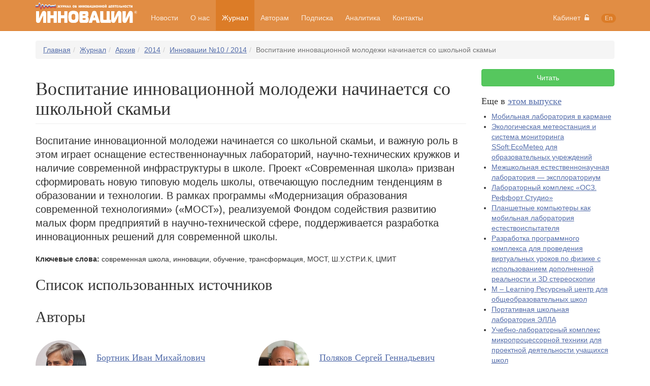

--- FILE ---
content_type: text/html; charset=UTF-8
request_url: https://maginnov.ru/ru/zhurnal/arhiv/2014/innovacii-n10-2014/vospitanie-innovacionnoj-molodezhi-nachinaetsya-so-shkolnoj-skami
body_size: 7719
content:
<!DOCTYPE html>
<html>
    <head>
        <base href="https://maginnov.ru/" />

        <title>Воспитание инновационной молодежи начинается со школьной скамьи</title>

	<link rel="shortcut icon" href="/assets/templates/site/images/favicon.ico" type="image/x-icon"/>

        <meta name="viewport" content="width=device-width, initial-scale=1">

        <link href="/assets/templates/site/css/bootstrap.min.css" rel="stylesheet" />
        <link href="/assets/templates/site/css/fonts-awesome.min.css" rel="stylesheet" />
        <link href="/assets/templates/site/css/style.min.css?update=2017-04-14" rel="stylesheet" />

        <script src="/assets/templates/site/js/libs/jquery-2.1.3.min.js" type="text/javascript"></script>
        <script src="/assets/templates/site/js/libs/bootstrap-3.3.1/collapse.js" type="text/javascript"></script>
        <script src="/assets/templates/site/js/libs/bootstrap-3.3.1/dropdown.js" type="text/javascript"></script>
        <script src="https://api-maps.yandex.ru/2.1/?lang=ru_RU" type="text/javascript"></script>

	<!-- HTML5 shim and Respond.js for IE8 support of HTML5 elements and media queries -->
	<!--[if lt IE 9]>
		<script src="https://oss.maxcdn.com/html5shiv/3.7.2/html5shiv.min.js"></script>
		<script src="https://oss.maxcdn.com/respond/1.4.2/respond.min.js"></script>
	<![endif]-->
    	<script type="text/javascript" src="/assets/templates/site/js/webloginpe/auth-helper.js"></script>
</head>
    <body>
<!-- Yandex.Metrika counter -->
<script type="text/javascript">
(function (d, w, c) {
    (w[c] = w[c] || []).push(function() {
        try {
            w.yaCounter29445030 = new Ya.Metrika({id:29445030,
                    webvisor:true,
                    clickmap:true,
                    trackLinks:true,
                    accurateTrackBounce:true});
        } catch(e) { }
    });

    var n = d.getElementsByTagName("script")[0],
        s = d.createElement("script"),
        f = function () { n.parentNode.insertBefore(s, n); };
    s.type = "text/javascript";
    s.async = true;
    s.src = (d.location.protocol == "https:" ? "https:" : "http:") + "//mc.yandex.ru/metrika/watch.js";

    if (w.opera == "[object Opera]") {
        d.addEventListener("DOMContentLoaded", f, false);
    } else { f(); }
})(document, window, "yandex_metrika_callbacks");
</script>
<noscript><div><img src="//mc.yandex.ru/watch/29445030" style="position:absolute; left:-9999px;" alt="" /></div></noscript>
<!-- /Yandex.Metrika counter -->
        <nav class="navbar navbar-default navbar-fixed-top">
            <div class="container">
                <div class="navbar-header">
                    <button type="button" class="navbar-toggle collapsed" data-toggle="collapse" data-target="#navbar-collapse">
                        <span class="icon-bar"></span>
                        <span class="icon-bar"></span>
                        <span class="icon-bar"></span>
                    </button>
                    <a class="navbar-brand" href="/"><img src="/assets/templates/site/images/ru-logo.svg" width="200" height="40" /></a>
                </div>

                <div class="collapse navbar-collapse" id="navbar-collapse">
                    <ul class="nav navbar-nav menu"><li><a href="/ru/novosti/" title="Новости" >Новости</a></li>
<li><a href="/ru/o-nas/" title="О нас" >О нас</a></li>
<li class="active"><a href="/ru/zhurnal/" title="Журнал" >Журнал</a></li>
<li><a href="/ru/avtoram/" title="Авторам" >Авторам</a></li>
<li><a href="/ru/podpiska" title="Подписка" >Подписка</a></li>
<li><a href="/ru/knigi-i-analitika/" title="Книги и аналитика" >Аналитика</a></li>
<li class="last"><a href="/ru/kontakty" title="Контакты" >Контакты</a></li>
</ul>

                    <ul class="nav navbar-nav navbar-right">
                        <li class="dropdown">
    <a href="#" class="dropdown-toggle" data-toggle="dropdown" role="button" aria-expanded="false">Кабинет&nbsp;&nbsp;<i class="fa fa-unlock-alt"></i></a>
        <div class="dropdown-menu form" role="menu">
	<div id="auth-error-source" style="display: none;"></div>
	
	<div style="padding-left: 20px;padding-right: 20px;padding-top: 10px;">
		<div id="auth-error-text" class="alert alert-danger" style="margin: 0; display: none;" role="alert"></div>	
	</div>
	
	<div id="wlpeLogin">
		<form id="wlpeLoginForm" action="ru/zhurnal/arhiv/2014/innovacii-n10-2014/vospitanie-innovacionnoj-molodezhi-nachinaetsya-so-shkolnoj-skami" method="POST">
			<div class="form-group">
				<label for="login">Электронная почта</label>
				<input name="username" type="input" class="form-control" id="login" placeholder="example@example.com">
			</div>
			<div class="form-group">
				<label for="password">Пароль</label>
				<input name="password" type="password" class="form-control" id="password" placeholder="*****">
			</div>
			
			<input name="stayloggedin" type="hidden" value="2678400">
			
			<button value="login" name="service" type="submit" class="btn btn-success">Войти</button>
			<a href="/ru/kabinet/registraciya" type="button" class="btn btn-primary">Зарегистрироваться</a>
			<br />
			<button type="submit" class="btn btn-link" id="wlpeReminderButton" name="service" value="forgot">Забыли пароль?</button>
		</form>
	</div>
</div>
</li>
                        <li><a href="en/magazine/archive/2014/innovacii-n10-2014/innovative-youth-education-begins-at-school"><span class="badge lang">En</span></a></li>
                    </ul>
                </div>
            </div>
        </nav>
        <script src="/assets/templates/site/js/navbar/navbar.js" type="text/javascript"></script>
<div class="container">
    <ul class="breadcrumb"><li><a class="B_homeCrumb" href="/" title="Журнал «Инновации»">Главная</a></li><li><a class="B_crumb" href="/ru/zhurnal/" title="Журнал">Журнал</a></li><li><a class="B_crumb" href="/ru/zhurnal/arhiv/" title="Архив">Архив</a></li><li><a class="B_crumb" href="/ru/zhurnal/arhiv/2014/" title="Архив выпусков за 2014 год">2014</a></li><li><a class="B_crumb" href="/ru/zhurnal/arhiv/2014/innovacii-n10-2014/" title="Инновации №10 / 2014">Инновации №10 / 2014</a></li><li class="active">Воспитание инновационной молодежи начинается со школьной скамьи</li></ul>
</div>
    <script src="/assets/templates/site/js/buyButton/buyButton.js?v=2019-06-10"></script>
    <div class="container">
        <div class="row">
            <div class="col-md-9" itemscope itemtype="http://schema.org/ScholarlyArticle">
                <h1 itemprop="headline" class="page-header">Воспитание инновационной молодежи начинается со школьной скамьи</h1>
                <p itemprop="articleBody" class="lead">Воспитание инновационной молодежи начинается со школьной скамьи, и важную роль в этом играет оснащение естественнонаучных лабораторий, научно-технических кружков и наличие современной инфраструктуры в школе. Проект «Современная школа» призван сформировать новую типовую модель школы, отвечающую последним тенденциям в образовании и технологии. В рамках программы «Модернизация образования современной технологиями» («МОСТ»), реализуемой Фондом содействия развитию малых форм предприятий в научно-технической сфере, поддерживается разработка инновационных решений для современной школы.</p>
                <p><strong>Ключевые слова:</strong> <span itemprop="keywords">современная школа, инновации, обучение, трансформация, МОСТ, Ш.У.СТР.И.К, ЦМИТ</span></p>
                
				<h2>Список использованных источников</h2>
				
                <h2>Авторы</h2>
                <div class="row">
                    <div class="col-md-6 author-preview">
    <a href="ru/zhurnal/avtory/bortnik-ivan-mihajlovich"><img src="assets/images/authors/bortnik-i.m..jpg" width="100" height="100" border="0" class="img-circle photo" /></a>
    <h3 class="name"><a href="ru/zhurnal/avtory/bortnik-ivan-mihajlovich" itemprop="author">Бортник Иван Михайлович</a></h3>
    <!--p class="description">д.т.н., профессор, Лауреат премии Правительства РФ в области науки и техники, Исполнительный директор Ассоциация инновационных регионов России, председатель Наблюдательного совета Фонда содействия развитию малых форм предприятий в научно-технической сфере</p-->
</div><div class="col-md-6 author-preview">
    <a href="ru/zhurnal/avtory/polyakov-sergej-gennadevich"><img src="assets/images/authors/polyakov-s.g..jpg" width="100" height="100" border="0" class="img-circle photo" /></a>
    <h3 class="name"><a href="ru/zhurnal/avtory/polyakov-sergej-gennadevich" itemprop="author">Поляков Сергей Геннадьевич</a></h3>
    <!--p class="description">д.э.н., профессор, генеральный директор Фонда содействия развитию малых форм предприятий в научно-технической сфере</p-->
</div><div class="col-md-6 author-preview">
    <a href="ru/zhurnal/avtory/gudkov-pavel-gennadevich"><img src="assets/images/authors/gudkov-p.g..jpg" width="100" height="100" border="0" class="img-circle photo" /></a>
    <h3 class="name"><a href="ru/zhurnal/avtory/gudkov-pavel-gennadevich" itemprop="author">Гудков Павел Геннадьевич</a></h3>
    <!--p class="description">заместитель генерального директора Фонда содействия развитию малых форм предприятий в научно-технической сфере</p-->
</div>
                </div>
            </div>
            <aside class="col-md-3 sidebar">
                <a href="/assets/files/volumes/2014.10/vospitanie-innovacionnoj-molodezhi-nachinaetsya-so-shkolnoj-skami.pdf" lang="ru" class="btn btn-success btn-block free" target="_blank">Читать</a>
                <h4>Еще в <a href="ru/zhurnal/arhiv/2014/innovacii-n10-2014/">этом выпуске</a></h4>
                <ul><li><a href="/ru/zhurnal/arhiv/2014/innovacii-n10-2014/mobilnaya-laboratoriya-v-karmane" title="Мобильная лаборатория в кармане" >Мобильная лаборатория в кармане</a></li>
<li><a href="/ru/zhurnal/arhiv/2014/innovacii-n10-2014/ekologicheskaya-meteostanciya-i-sistema-monitoringa-ssoft-ecometeo-dlya-obrazovatelnyh-uchrezhdenij" title="Экологическая метеостанция и система мониторинга SSoft:EcoMeteo для образовательных учреждений" >Экологическая метеостанция и система мониторинга SSoft:EcoMeteo для образовательных учреждений</a></li>
<li><a href="/ru/zhurnal/arhiv/2014/innovacii-n10-2014/mezhshkolnaya-estestvennonauchnaya-laboratoriya-eksploratorium" title="Межшкольная естественнонаучная лаборатория — эксплораториум" >Межшкольная естественнонаучная лаборатория — эксплораториум</a></li>
<li><a href="/ru/zhurnal/arhiv/2014/innovacii-n10-2014/laboratornyj-kompleks-os3.-reffort-studio" title="Лабораторный комплекс «ОСЗ. Реффорт Студио»" >Лабораторный комплекс «ОСЗ. Реффорт Студио»</a></li>
<li><a href="/ru/zhurnal/arhiv/2014/innovacii-n10-2014/planshetnye-kompyutery-kak-mobilnaya-laboratoriya-estestvoispytatelya" title="Планшетные компьютеры как мобильная лаборатория естествоиспытателя" >Планшетные компьютеры как мобильная лаборатория естествоиспытателя</a></li>
<li><a href="/ru/zhurnal/arhiv/2014/innovacii-n10-2014/razrabotka-programmnogo-kompleksa-dlya-provedeniya-virtualnyh-urokov-po-fizike-s-ispolzovaniem-dopolnennoj-realnosti-i-3d-stereoskopii" title="Разработка программного комплекса для проведения виртуальных уроков по физике с использованием дополненной реальности и 3D стереоскопии" >Разработка программного комплекса для проведения виртуальных уроков по физике с использованием дополненной реальности и 3D стереоскопии</a></li>
<li><a href="/ru/zhurnal/arhiv/2014/innovacii-n10-2014/m-learning-resursnyj-centr-dlya-obshheobrazovatelnyh-shkol" title="М – Learning Ресурсный центр для общеобразовательных школ" >М – Learning Ресурсный центр для общеобразовательных школ</a></li>
<li><a href="/ru/zhurnal/arhiv/2014/innovacii-n10-2014/portativnaya-shkolnaya-laboratoriya-ella" title="Портативная школьная лаборатория ЭЛЛА" >Портативная школьная лаборатория ЭЛЛА</a></li>
<li><a href="/ru/zhurnal/arhiv/2014/innovacii-n10-2014/uchebno-laboratornyj-kompleks-mikroprocessornoj-tehniki-dlya-proektnoj-deyatelnosti-uchashhihsya-shkol" title="Учебно-лабораторный комплекс микропроцессорной техники для проектной деятельности учащихся школ" >Учебно-лабораторный комплекс микропроцессорной техники для проектной деятельности учащихся школ</a></li>
<li><a href="/ru/zhurnal/arhiv/2014/innovacii-n10-2014/modernizaciya-obrazovaniya-sovremennymi-tehnologiyami-uchebno-laboratornyj-programmno-apparatnyj-kompleks-himiya-v-shkole" title="Модернизация образования современными технологиями: Учебно-лабораторный программно-аппаратный комплекс «Химия в школе»" >Модернизация образования современными технологиями: Учебно-лабораторный программно-аппаратный комплекс «Химия в школе»</a></li>
<li><a href="/ru/zhurnal/arhiv/2014/innovacii-n10-2014/hishnik-krossplatformennyj-interaktivnyj-zadachnik-po-himii-so-svobodnym-konstruirovaniem-otvetov" title="«ХиШник» - кроссплатформенный интерактивный задачник по химии со свободным конструированием ответов" >«ХиШник» - кроссплатформенный интерактивный задачник по химии со свободным конструированием ответов</a></li>
<li><a href="/ru/zhurnal/arhiv/2014/innovacii-n10-2014/interaktivnyj-apparatno-programmnyj-kompleks-dlya-provedeniya-laboratornyh-i-demonstracionnyh-rabot-po-polucheniyu-nanomaterialov" title="Интерактивный аппаратно-программный комплекс для проведения лабораторных и демонстрационных работ по получению наноматериалов" >Интерактивный аппаратно-программный комплекс для проведения лабораторных и демонстрационных работ по получению наноматериалов</a></li>
<li><a href="/ru/zhurnal/arhiv/2014/innovacii-n10-2014/universalnyj-3d-printer-s-otkrytoj-platformoj-podzag" title="Универсальный 3D-принтер с открытой платформой (подзаг)" >Универсальный 3D-принтер с открытой платформой (подзаг)</a></li>
<li><a href="/ru/zhurnal/arhiv/2014/innovacii-n10-2014/mnogofunkcionalnaya-sistema-s-funkciej-predotvrashheniya-epidemij-novyj-podhod-k-resheniyu-problemy-kompleksnoj-bezopasnosti-sovremennogo-uchebnogo-zavedeniya" title="Многофункциональная система с функцией предотвращения эпидемий – новый подход к решению проблемы комплексной безопасности современного учебного заведения" >Многофункциональная система с функцией предотвращения эпидемий – новый подход к решению проблемы комплексной безопасности современного учебного заведения</a></li>
<li><a href="/ru/zhurnal/arhiv/2014/innovacii-n10-2014/novye-mnogofunkcionalnye-svetodiodnye-prozhektory-moshhnostyu-do-200-vt" title="Новые многофункциональные светодиодные прожекторы мощностью до 200 Вт" >Новые многофункциональные светодиодные прожекторы мощностью до 200 Вт</a></li>
<li><a href="/ru/zhurnal/arhiv/2014/innovacii-n10-2014/bolshechirklejskaya-shkola-sociokulturnyj-centr" title="Большечирклейская школа - социокультурный центр" >Большечирклейская школа - социокультурный центр</a></li>
<li><a href="/ru/zhurnal/arhiv/2014/innovacii-n10-2014/novyj-standart-obshhego-obrazovaniya-i-sovremennye-tehnologii" title="Новый стандарт общего образования и современные технологии" >Новый стандарт общего образования и современные технологии</a></li>
<li><a href="/ru/zhurnal/arhiv/2014/innovacii-n10-2014/rossii-krajne-neobhodima-novaya-promyshlennaya-politika" title="«России крайне необходима новая промышленная политика»" >«России крайне необходима новая промышленная политика»</a></li>
<li><a href="/ru/zhurnal/arhiv/2014/innovacii-n10-2014/delovoj-klimat-i-effektivnost-regionalnoj-vlasti" title="Деловой климат и эффективность региональной власти " >Деловой климат и эффективность региональной власти </a></li>
<li><a href="/ru/zhurnal/arhiv/2014/innovacii-n10-2014/sistemnyj-podhod-v-procedurah-ocenki-kachestva-podgotovki-personala-dlya-opk" title="Системный подход в процедурах оценки качества подготовки персонала для ОПК" >Системный подход в процедурах оценки качества подготовки персонала для ОПК</a></li>
<li><a href="/ru/zhurnal/arhiv/2014/innovacii-n10-2014/dva-vuza-shodstvo-i-razlichiya-vo-vzglyadah-studentov" title="Два вуза – сходство и различия во взглядах студентов" >Два вуза – сходство и различия во взглядах студентов</a></li>
<li><a href="/ru/zhurnal/arhiv/2014/innovacii-n10-2014/gosudarstvennaya-politika-v-nacionalnoj-innovacionnoj-sisteme-teoriya-i-praktika" title="Государственная политика в национальной инновационной системе: теория и практика" >Государственная политика в национальной инновационной системе: теория и практика</a></li>
<li><a href="/ru/zhurnal/arhiv/2014/innovacii-n10-2014/importozameshhenie-v-innovacionnoj-ekonomike" title="Импортозамещение в инновационной экономике" >Импортозамещение в инновационной экономике</a></li>
<li><a href="/ru/zhurnal/arhiv/2014/innovacii-n10-2014/industrialnyj-partner-kak-novyj-subekt-federalnoj-celevoj-programmy-issledovaniya-i-razrabotki-po-prioritetnym-napravleniyam-razvitiya-nauchno-tehnologicheskogo-kompleksa-rossii-na-2014-2020-gody" title="Индустриальный партнер как новый субъект федеральной целевой программы «Исследования и разработки по приоритетным направлениям развития научно-технологического комплекса России на 2014-2020 годы»" >Индустриальный партнер как новый субъект федеральной целевой программы «Исследования и разработки по приоритетным направлениям развития научно-технологического комплекса России на 2014-2020 годы»</a></li>
<li><a href="/ru/zhurnal/arhiv/2014/innovacii-n10-2014/individualno-orientirovannaya-ekonomicheskaya-ocenka-riska-zdorovyu-obuslovlennogo-zagryazneniem-atmosfery" title="Индивидуально ориентированная экономическая оценка риска здоровью, обусловленного загрязнением атмосферы" >Индивидуально ориентированная экономическая оценка риска здоровью, обусловленного загрязнением атмосферы</a></li>
<li><a href="/ru/zhurnal/arhiv/2014/innovacii-n10-2014/obespechenie-innovacionnogo-razvitiya-regiona-na-primere-moskovskoj-oblasti" title="Обеспечение инновационного развития региона (на примере Московской области)" >Обеспечение инновационного развития региона (на примере Московской области)</a></li>
<li><a href="/ru/zhurnal/arhiv/2014/innovacii-n10-2014/vosproizvodstvo-osnovnogo-kapitala-v-regionah-skfo-problemy-stimulirovaniya-i-vektory-razvitiya" title="Воспроизводство основного капитала в регионах СКФО: проблемы стимулирования и векторы развития" >Воспроизводство основного капитала в регионах СКФО: проблемы стимулирования и векторы развития</a></li>
<li><a href="/ru/zhurnal/arhiv/2014/innovacii-n10-2014/metodologiya-resheniya-izobretatelskih-zadach" title="Методология решения изобретательских задач " >Методология решения изобретательских задач </a></li>
<li class="last"><a href="/ru/zhurnal/arhiv/2014/innovacii-n10-2014/ocenka-integrirovannogo-riska-innovacionno-investicionnogo-proektirovaniya-pri-vnedrenii-rezultatov-nir" title="Оценка интегрированного риска инновационно-инвестиционного проектирования при внедрении результатов НИР" >Оценка интегрированного риска инновационно-инвестиционного проектирования при внедрении результатов НИР</a></li>
</ul>
            </aside>
        </div>
    </div>
        <footer id="footer">
            <div class="container">
                <ul class="subnav"><li><a href="/ru/novosti/" title="Новости" >Новости</a></li>
<li><a href="/ru/o-nas/" title="О нас" >О нас</a></li>
<li class="active"><a href="/ru/zhurnal/" title="Журнал" >Журнал</a></li>
<li><a href="/ru/avtoram/" title="Авторам" >Авторам</a></li>
<li><a href="/ru/podpiska" title="Подписка" >Подписка</a></li>
<li><a href="/ru/knigi-i-analitika/" title="Книги и аналитика" >Аналитика</a></li>
<li class="last"><a href="/ru/kontakty" title="Контакты" >Контакты</a></li>
</ul>
                <p class="copyright">© 1997-2026. Журнал «Инновации» при содействии <a href="https://etu.ru/" target="_blank">СПбГЭТУ «ЛЭТИ»</a></p>
            </div>
        </footer>
    </body>
</html>